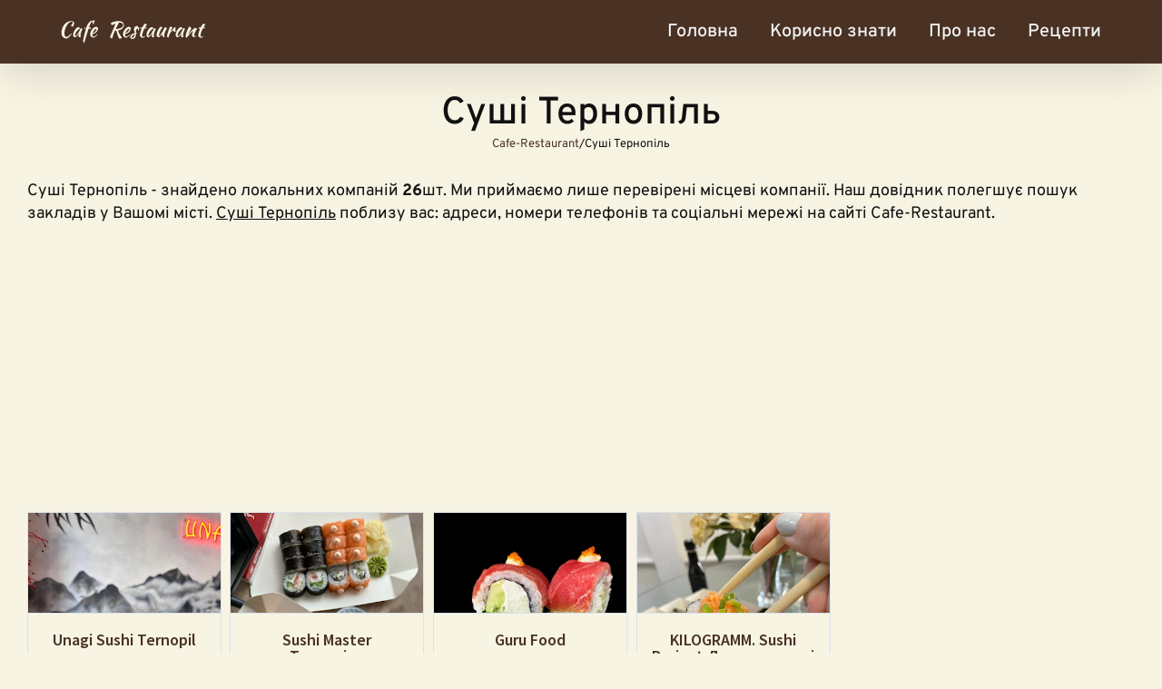

--- FILE ---
content_type: text/html; charset=utf-8
request_url: https://www.google.com/recaptcha/api2/aframe
body_size: 266
content:
<!DOCTYPE HTML><html><head><meta http-equiv="content-type" content="text/html; charset=UTF-8"></head><body><script nonce="k_MCTogVnV_GBonJ6oObdg">/** Anti-fraud and anti-abuse applications only. See google.com/recaptcha */ try{var clients={'sodar':'https://pagead2.googlesyndication.com/pagead/sodar?'};window.addEventListener("message",function(a){try{if(a.source===window.parent){var b=JSON.parse(a.data);var c=clients[b['id']];if(c){var d=document.createElement('img');d.src=c+b['params']+'&rc='+(localStorage.getItem("rc::a")?sessionStorage.getItem("rc::b"):"");window.document.body.appendChild(d);sessionStorage.setItem("rc::e",parseInt(sessionStorage.getItem("rc::e")||0)+1);localStorage.setItem("rc::h",'1769049619510');}}}catch(b){}});window.parent.postMessage("_grecaptcha_ready", "*");}catch(b){}</script></body></html>